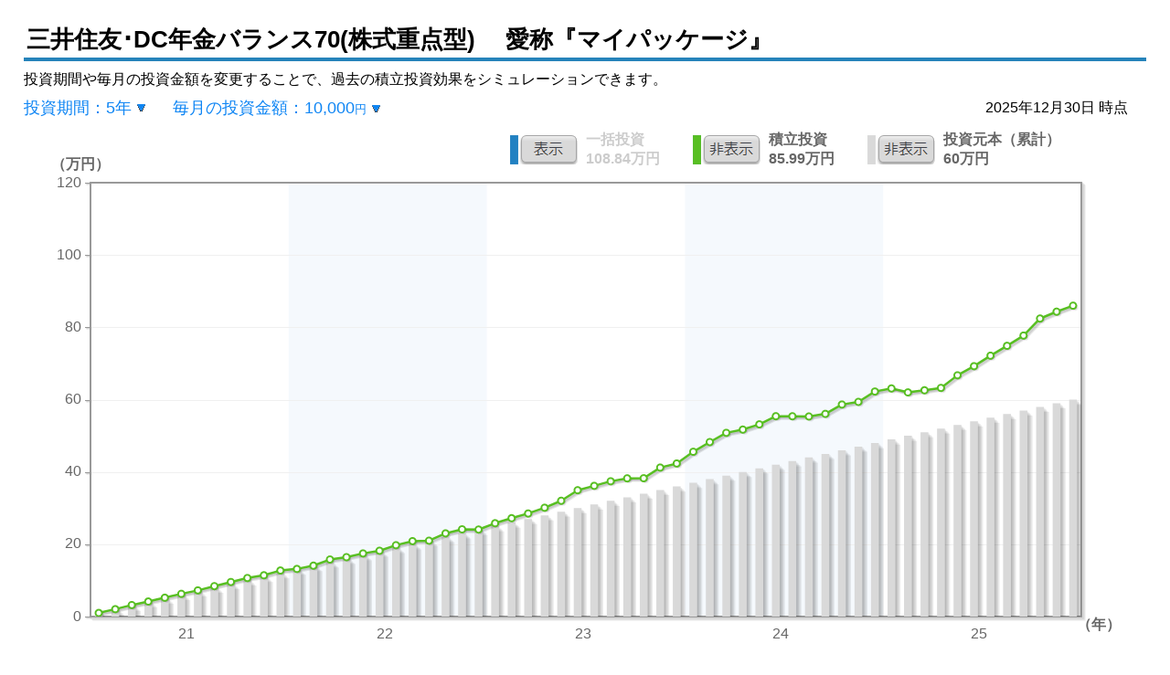

--- FILE ---
content_type: text/html
request_url: https://apl.wealthadvisor.jp/webasp/tumizen/chart/chart_200509300C.html
body_size: 48849
content:
<!DOCTYPE html PUBLIC "-//W3C//DTD XHTML 1.0 Transitional//EN" "http://www.w3.org/TR/xhtml1/DTD/xhtml1-transitional.dtd"><html>
<head>
<META http-equiv="Content-Type" content="text/html; charset=SHIFT-JIS">
<meta http-equiv="Content-Type" content="text/html; charset=SHIFT-JIS">
<meta http-equiv="X-UA-Compatible" content="IE=edge">
<meta name="viewport" content="width=device-width,maximum-scale=1.0">
<meta http-equiv="Pragma" content="no-cache">
<meta http-equiv="cache-control" content="no-cache">
<meta http-equiv="expires" content="0">
<meta name="format-detection" content="telephone=no">
<title>積立投資-一括投資比較</title>
<link rel="stylesheet" type="text/css" href="common/css/jquery.jqplot.min.css">
<link rel="stylesheet" type="text/css" href="common/css/style.css" media="all">
<link rel="stylesheet" type="text/css" href="common/css/chart.css" media="all">
<link rel="stylesheet" type="text/css" href="common/css/jquery-ui.min.css"><!--[if lt IE 9]><script type="text/javascript" src="common/js/excanvas.min.js"></script><![endif]--><script type="text/javascript" src="common/js/jquery-1.10.0.min.js"></script><script type="text/JavaScript">
            <!--
            document.write('<script type="text/javascript" src="common/js/config.js?' + new Date().getTime() + '"></script>');
            // -->
        </script><script type="text/javascript" src="common/js/jquery.jqplot.min.js"></script><script type="text/javascript" src="common/js/plugins/jqplot.dateAxisRenderer.min.js"></script><script type="text/javascript" src="common/js/plugins/jqplot.canvasTextRenderer.min.js"></script><script type="text/javascript" src="common/js/plugins/jqplot.categoryAxisRenderer.min.js"></script><script type="text/javascript" src="common/js/plugins/jqplot.barRenderer.min.js"></script><script type="text/javascript" src="common/js/plugins/jqplot.enhancedLegendRenderer.min.js"></script><script type="text/javascript" src="common/js/plugins/jqplot.canvasOverlay.min.js"></script><script type="text/javascript" src="common/js/jquery-ui.min.js"></script><script class="code" type="text/javascript">
			var fundName ='200509300C';
			var id = "comp_graph";
		</script><script class="code" type="text/javascript">
            var fundCode = null;

            //変数初期設定
            var period = null;
            var data12 = [];
            var data36 = [];
            var data60 = [];
            var data120 = [];
            var data180 = [];
            var data240 = [];
            var dataS = [];
            var periodData = [];
            var periodNew = null;
            var pass;
            var jg;

            var investment = 10000; //月々の投資金額
            var investment_all = 0; //総投資額
            var reserve_all = 0; //総受取額（積立投資）
            var bulk_all = 0; //総受取額（一括投資）

            var _plot; //グラフオブジェクト

            var line0 = null; //X軸表示用ダミー
            var line1 = null; //投資元本
            var line2 = null; //積立投資
            var line3 = null; //一括投資
            var name;
            var lastDate;
            // var newLastDate; //新XML用
            var selectYear; //選択された開始年
            var selectMonth; //選択された開始月
            var circleSize = 7;
            var canvasOverlayObjects = []; //年境界線
            var xaxisTickShow = false; //月境界線表示フラグ

            var xLabel = '<b>年</b>';
            var term_tumi_all = null; //積立投資総受取額
            var term_ikkatu_all = null; //一括投資総受取額

            var plotWidth = $(window).width() * 0.8;
            var barWidth = (plotWidth / 60) * 0.5;
            var shadowDepth = (plotWidth / 60) * 0.2;

            var flg = 1;//フラグ(1がold 2がnew)
            var dtFlg = 1;//データセットフラグ(1が開始月選択、2が15年・20年)
            var firstyear;//先頭の年
            var firstmonth;//先頭の月
            var lastyear;//末尾の年
            var lastmonth;//末尾の月
            var fileRead = true;

            function creHR() {
                return new window.XMLHttpRequest();
            }

            function comittFlg(com, num) {
                flg = com;
                dtFlg = num;
                if (flg == 1) {
                    requestFile();
                } else if (flg == 2) {
                    newRequestFile(flg, dtFlg);
                }
            }

            function requestFile() {
                //既存用XMLHttpRequestオブジェクトを生成
                var HttpObject = creHR();
                //openメソッドでXMLファイルを開く
                HttpObject.open('GET', graphConfig.dataPath + fundName + '_tumi.xml', true);
                //無名functionによるイベント処理
                HttpObject.onreadystatechange = function () {
                    if (HttpObject.readyState == 4) {
                        //コールバック
                        CB(id, HttpObject);
                    }
                };
                //データの送信
                HttpObject.send(null);
            }

            function newRequestFile(flg, dtFlg) {
                //新XMLHttpRequestオブジェクトを生成
                var newHttpObject = creHR();
                //openメソッドでXMLファイルを開く
                newHttpObject.open('GET', graphConfig.dataPathAll + fundName + '.xml', true);
                //無名functionによるイベント処理
                newHttpObject.onreadystatechange = function () {
                    if (newHttpObject.readyState == 4) {
                        //コールバック
                        selectmonthCB(id, newHttpObject, flg, dtFlg);
                    }
                };
                //データの送信
                newHttpObject.send(null);
            }

            function dialogRequestFile() {
                //既存用XMLHttpRequestオブジェクトを生成
                var newHttpObject = creHR();
                //openメソッドでXMLファイルを開く
                newHttpObject.open('GET', graphConfig.dataPathAll + fundName + '.xml', true);
                //無名functionによるイベント処理
                newHttpObject.onreadystatechange = function () {
                    if (newHttpObject.readyState == 4) {
                        //コールバック
                        dialogCB(id, newHttpObject);
                        pullDown();
                    }
                };
                //データの送信
                newHttpObject.send(null);
            }

            //コールバック(既存XML用)
            function CB(id, HttpObj) {

                var xmlData = HttpObj.responseXML.documentElement;
                if (xmlData == null) {
                    reDrawX();
                    return;
                }

                var fund = xmlData.getElementsByTagName("Fund")[0];
                name = fund.getAttribute("name");
                lastDate = fund.getAttribute("kijun_date");
                lastDate = lastDate.slice(0, 4) + '年' + lastDate.slice(4, 6) + '月' + lastDate.slice(6, 8) + '日 時点';

                var terms = fund.getElementsByTagName("Term"); //XMLデータオブジェクト
                for (var i = 0; i < terms.length; i++) {
                    var rets = terms[i].getElementsByTagName("Return");
                    if (terms[i].getAttribute("term_value") == "1Y") {
                        data12 = getTermDate(rets, 'ym');
                    } else if (terms[i].getAttribute("term_value") == "3Y") {
                        data36 = getTermDate(rets, 'y');
                    } else if (terms[i].getAttribute("term_value") == "5Y") {
                        data60 = getTermDate(rets, 'y');
                    } else if (terms[i].getAttribute("term_value") == "10Y") {
                        data120 = getTermDate(rets, 'y');
                    } else {
                        reDrawX();
                        return;
                    }
                }

                //データセット
                setData(id, flg);

                line0 = new Array();//X軸表示用ダミ
                line1 = new Array();//投資元本
                line2 = new Array();//積立投資
                line3 = new Array();//一括投資
                for (var i = 0; i < periodData.length; i++) {
                    investment_all = parseFloat(i + 1) * investment / 10000;
                    reserve_all = parseFloat(periodData[i].reserve) * investment / 10000;
                    bulk_all = parseFloat(periodData[i].bulk) * investment / 10000;
                    if (periodData[i].dateStr) {
                        line0.push([periodData[i].dateStr, 0]);
                    }
                    line1.push(investment_all);
                    line2.push(reserve_all);
                    line3.push(bulk_all);
                }

                //グラフ表示
                drawPlot();

                //ファンド名、基準日セット
                $('#last_date').html(lastDate);

                //ダミー凡例削除
                $('.jqplot-table-legend .jqplot-table-legend-label').last().remove();

                //凡例位置調整
                $('.jqplot-table-legend').css('left', ($('.jqplot-target').width() - $('.jqplot-table-legend').width()));
                $('.jqplot-table-legend .jqplot-table-legend-label:last .legend').css('margin-right', 0);

                //一括投資は初期非表示
                $('.jqplot-table-legend .jqplot-table-legend-label').first().click();

                //投資期間3年以上のとき、X軸目盛を調整
                if (periodData.length > 12) {
                    drawXaxisTick();
                }
            }

            //コールバック(新XML)
            function selectmonthCB(id, HttpObj, flg, dtFlg) {
                var newXmlData = HttpObj.responseXML.documentElement;
                if (newXmlData == null) {
                    reDrawX();
                    return;
                }
                var newFund = newXmlData.getElementsByTagName("fund")[0];
                var newTerm = newFund.getElementsByTagName("term")[2];
                var retsNew = newTerm.getElementsByTagName("day");
                var len = retsNew.length;
                var retsY = retsNew[len - 1].getAttribute("year");
                var retsM = retsNew[len - 1].getAttribute("month");
                var retsD = retsNew[len - 1].getAttribute("value");
                lastDate = retsY + '年' + retsM + '月' + retsD + '日 時点';

                if (dtFlg === 1) {
                    dataS = getTermNewDate(retsNew);
                    reDraw0(this, periodNew);
                } else if (dtFlg === 2) {
                    if (period == 180) {
						if(retsNew.length<180){
                            data180 = [];
						}else{
                            data180 = getTermAllDate(retsNew, 'y');
						}
                    } else if (period == 240) {
						if(retsNew.length<240){
                            data240 = [];
						}else{
                            data240 = getTermAllDate(retsNew, 'y');
						}
                    }
				}
                //データセット
                setData(id, flg, dtFlg);
                line0 = new Array();//X軸表示用ダミー
                line1 = new Array();//投資元本
                line2 = new Array();//積立投資
                line3 = new Array();//一括投資
                for (var i = 0; i < periodData.length; i++) {
                    investment_all = parseFloat(i + 1) * investment / 10000;
                    reserve_all = parseFloat(periodData[i].reserve) * investment / 10000;
                    bulk_all = parseFloat(periodData[i].bulk) * investment / 10000;
                    if (periodData[i].dateStr) {
                        line0.push([periodData[i].dateStr, 0]);
                    }
                    line1.push(investment_all);
                    line2.push(reserve_all);
                    line3.push(bulk_all);
                }

                //グラフ表示
                drawPlot();

                //基準日セット
                $('#last_date').html(lastDate);

                //ダミー凡例削除
                $('.jqplot-table-legend .jqplot-table-legend-label').last().remove();

                //凡例位置調整
                $('.jqplot-table-legend').css('left', ($('.jqplot-target').width() - $('.jqplot-table-legend').width()));
                $('.jqplot-table-legend .jqplot-table-legend-label:last .legend').css('margin-right', 0);

                //一括投資は初期非表示
                $('.jqplot-table-legend .jqplot-table-legend-label').first().click();

                //投資期間3年以上のとき、X軸目盛を調整
                if (periodData.length > 12) {
                    drawXaxisTick(flg, dtFlg);
                }
            }

            function dialogCB(id, HttpObj) {
                var dxmlData = HttpObj.responseXML.documentElement;
                if (dxmlData == null) {
                    reDrawX();
                    return;
                }
                var dialogFund = dxmlData.getElementsByTagName("fund")[0];
                var dialogTerm = dialogFund.getElementsByTagName("term")[2];
                var retsNew = dialogTerm.getElementsByTagName("day");
                var len = retsNew.length;
                //先頭
                firstyear = retsNew[0].getAttribute("year");
                firstmonth = retsNew[0].getAttribute("month");
                if (firstmonth.charAt(0) == 0) {
                    firstmonth = firstmonth.slice(1);
                }
                //末尾
                lastyear = retsNew[len - 1].getAttribute("year");
                lastmonth = retsNew[len - 1].getAttribute("month");
                if (lastmonth.charAt(0) == 0) {
                    lastmonth = lastmonth.slice(1);
                }
            }

            //投資期間3年以上のとき、X軸目盛を調整
            function drawXaxisTick(dtFlg) {
                var leftMargin = $('.jqplot-event-canvas').offset().left - $('#inner-content').offset().left;
                var prevYearWidth = 0;
                var plotWidth = $('.jqplot-event-canvas').width();
                var tickWidth = plotWidth / periodData.length;
                var dataLength = $('.jqplot-xaxis-tick').length;
                var startMonth = Number(periodData[0].monthStr); //データ開始月
                var fontSize = 12; //目盛値テキストフォント幅
                var yearMonth = [];
                var prevYear = "";//年
                var monthCnt = 0;//月の数

                for (i = 0; i < periodData.length; i++) {
                    if (prevYear == '') {
                        prevYear = periodData[i].yearStr;
                    }
                    if (periodData[i].yearStr != prevYear) {
                        yearMonth.push(monthCnt);
                        prevYear = periodData[i].yearStr;
                        monthCnt = 1;
                    } else {
                        monthCnt++;
                    }
                    if (periodData.length == (i + 1)) {
                        yearMonth.push(monthCnt);
                    }
                }

                //開始月が01以外のとき、開始年を追加
                if (startMonth != 1) {
                    var addContents = '<div class="jqplot-xaxis-tick" style="position: absolute; font-size: 16px;">' + periodData[0].yearStr + '</div>';
                    $('.jqplot-xaxis').prepend(addContents);
                }
                //X軸目盛値テキスト位置調整
                $('.jqplot-xaxis-tick').each(function (i) {

                    $(this).css('left', leftMargin + prevYearWidth + ((tickWidth * yearMonth[i]) / 2) - fontSize);
                    prevYearWidth += tickWidth * yearMonth[i];

                });
            }

            //期間毎データセット
            function getTermDate(rets, xLabel, y) {

                var data = new Array();
                var total = graphConfig.reserve_val;

                for (var z = 0; z < rets.length; z++) {
                    var ret = rets[z];
                    var obj = new Object();
                    obj.retValue = ret.getAttribute("mreturn_value");
                    obj.yearStr = ret.getAttribute("rday").slice(2, 4);//年
                    obj.monthStr = ret.getAttribute("rday").slice(4);//月
                    if (xLabel == "ym") {
                        obj.dateStr = obj.yearStr + "/" + obj.monthStr;
                    } else {
                        if (ret.getAttribute("rday").slice(4) == "01") {
                            obj.dateStr = obj.yearStr;
                            //drawYearLine(rets.length, z, yMaxVal); //年切替線表示（非表示）
                        } else {
                            obj.dateStr = null;
                        }
                    }
                    obj.reserve = ret.getAttribute("tumi_value");
                    obj.bulk = ret.getAttribute("ikatu_value");
                    obj.total = total;
                    total = total + graphConfig.reserve_val;
                    data.push(obj);
                }
                return data;
            }

            //期間毎データセット
            function getTermAllDate(retsNew, xLabel, y) {

                var dataAll = new Array();
                var total = graphConfig.reserve_val;
                if (period == 180) {
                    for (var y = 0; y < 180; y++) {
                        var retAll = retsNew[retsNew.length - 180 + y];
                        var objAll = new Object();
                        objAll.retValue = retAll.getAttribute("return_value");
                        objAll.yearStr = retAll.getAttribute("year").slice(2, 4);//年
                        objAll.monthStr = retAll.getAttribute("month");//月
                        if (retAll.getAttribute("month") == "01") {
                            objAll.dateStr = objAll.yearStr;
                        } else {
                            objAll.dateStr = null;
                        }
                        //1レコード目
                        if (y === 0) {
                            objAll.reserve = 1 * (Number(objAll.retValue));
                            objAll.bulk = 180 * (Number(objAll.retValue));
                            objAll.total = total;
                            total = total + graphConfig.reserve_val;
                            dataAll.push(objAll);
                        } else {
//20181016                  objAll.reserve = dataAll[y - 1]['reserve'] * (Number(objAll.retValue)) + 1;
                            objAll.reserve = (dataAll[y - 1]['reserve'] + 1) * (Number(objAll.retValue));
                            objAll.bulk = dataAll[y - 1]['bulk'] * (Number(objAll.retValue));
                            objAll.total = total;
                            total = total + graphConfig.reserve_val;
                            dataAll.push(objAll);
                        }
                    }
                    return dataAll;
                } else if (period === 240) {
                    for (var y = 0; y < 240; y++) {
                        var retAll = retsNew[retsNew.length - 240 + y];
                        var objAll = new Object();
                        objAll.retValue = retAll.getAttribute("return_value");
                        objAll.yearStr = retAll.getAttribute("year").slice(2, 4);//年
                        objAll.monthStr = retAll.getAttribute("month");//月
                        if (retAll.getAttribute("month") == "01") {
                            objAll.dateStr = objAll.yearStr;
                        } else {
                            objAll.dateStr = null;
                        }
                        //1レコード目
                        if (y === 0) {
                            objAll.reserve = 1 * (Number(objAll.retValue));
                            objAll.bulk = 240 * (Number(objAll.retValue));
                            objAll.total = total;
                            total = total + graphConfig.reserve_val;
                            dataAll.push(objAll);
                        } else {
//20181016                  objAll.reserve = dataAll[y - 1]['reserve'] * (Number(objAll.retValue)) + 1;
                            objAll.reserve = (dataAll[y - 1]['reserve'] + 1) * (Number(objAll.retValue));
                            objAll.bulk = dataAll[y - 1]['bulk'] * (Number(objAll.retValue));
                            objAll.total = total;
                            total = total + graphConfig.reserve_val;
                            dataAll.push(objAll);
                        }
                    }
                    return dataAll;
                }
            }

            //期間毎データセット(新XML用)
            function getTermNewDate(retsNew, xLabel, y) {
                var datasNew = new Array();
                var dataNew = new Array();
                var total = graphConfig.reserve_val;
                for (i = 0; i < retsNew.length; i++) {
                    var rNew = retsNew[i];
                    var date = selectYear + selectMonth;
                    if (date == (rNew.getAttribute("year") + rNew.getAttribute("month"))) {
                        periodNew = retsNew.length - i;
                        break;
                    }
                }
                for (var x = 0; x < periodNew; x++) {
                    var retNew = retsNew[i + x];
                    var objNew = new Object();
                    objNew.retValue = retNew.getAttribute("return_value");
                    objNew.yearStr = retNew.getAttribute("year").slice(2, 4); //年
                    objNew.monthStr = retNew.getAttribute("month"); //月
                    if (periodNew <= 12) {
                        $('#xLabel').html('（年/月）');
                        objNew.dateStr = objNew.yearStr + "/" + objNew.monthStr;
                    } else {
                        $('#xLabel').html('（年）');
                        if (retNew.getAttribute("month") == "01") {
                            objNew.dateStr = objNew.yearStr;
                        } else {
                            objNew.dateStr = null;
                        }
                    }
                    if (x === 0) {
                        objNew.reserve = 1 * (Number(objNew.retValue));
                        objNew.bulk = periodNew * (Number(objNew.retValue));
                        objNew.total = total;
                        total = total + graphConfig.reserve_val;
                        dataNew.push(objNew);
                    } else {
//20181016              objNew.reserve = dataNew[x - 1]['reserve'] * (Number(objNew.retValue)) + 1;
                        objNew.reserve = (dataNew[x - 1]['reserve'] + 1) * (Number(objNew.retValue));
                        objNew.bulk = dataNew[x - 1]['bulk'] * (Number(objNew.retValue));
                        objNew.total = total;
                        total = total + graphConfig.reserve_val;
                        dataNew.push(objNew);
                    }
                }
                return dataNew;
            }

            //データセット
            function setData(id, flg, dtFlg) {

                if (period < 13) {
                    if (flg === 1) {
                        periodData = data12;
                    } else {
                        periodData = dataS;
                    }
                    pass = passVal.m12;
                } else if (period < 37) {
                    if (flg === 1) {
                        periodData = data36;
                    } else {
                        periodData = dataS;
                    }
                    pass = passVal.m36;
                } else if (period < 61) {
                    if (flg === 1) {
                        periodData = data60;
                    } else {
                        periodData = dataS;
                    }
                    pass = passVal.m60;
                } else if (period < 121) {
                    if (flg === 1) {
                        periodData = data120;
                    } else {
                        periodData = dataS;
                    }
                    pass = passVal.m120;
                } else if (period < 181) {
                    if (dtFlg == 2) {
                        periodData = data180;
                    } else {
                        periodData = dataS;
                    }
                    pass = passVal.m180;
                } else if (period < 241) {
                    if (dtFlg == 2) {
                        periodData = data240;
                    } else {
                        periodData = dataS;
                    }
                    pass = passVal.m240;
                } else {
                    periodData = dataS;
                    pass = passVal.m240;
                }

                if (periodData.length == 0) {
                    reDrawX();
                    return;
                }
            }

            //年切替線表示
            function drawYearLine(xLength, xVal, yVal) {

                if (period != 12 && xLength == period) {
                    var x = xVal + 0.55;
                    canvasOverlayObjects.push({
                        verticalLine: {
                            xaxis: 'x2axis',
                            x: x,
                            lineWidth: 0.4,
                            color: '#999',
                            shadow: false,
                            ymin: 0,
                            ymax: yVal * 10 * 5
                        }
                    });
                }
            }

            //グラフ描画
            function drawPlot() {

                if (_plot != null) {
                    _plot.destroy();
                }
                if (line0.length != 0) {
                    _plot = $.jqplot(
                            'chart1',
                            [line0, line1, line2, line3],
                            {
                                seriesDefaults: {
                                    markerOptions: {
                                        style: 'filledCircle',
                                        size: circleSize
                                    }
                                },
                                series: [
                                    {
                                        renderer: $.jqplot.BarRenderer
                                    },
                                    {
                                        xaxis: 'x2axis',
                                        label: '<div class="legend" style="background-image:url(common/imgs/legend01.gif);">投資元本（累計）<br>' + Math.round(investment_all * 100) / 100 + '万円</div>',
                                        color: colorConfig.totalCol,
                                        renderer: $.jqplot.BarRenderer,
                                        rendererOptions: {
                                            barWidth: barWidth,
                                            shadowDepth: shadowDepth
                                        }
                                    },
                                    {
                                        xaxis: 'x2axis',
                                        label: '<div class="legend" style="background-image:url(common/imgs/legend02.gif);">積立投資<br>' + Math.round(reserve_all * 100) / 100 + '万円</div>',
                                        color: colorConfig.reserveCol
                                    },
                                    {
                                        xaxis: 'x2axis',
                                        label: '<div class="legend" style="background-image:url(common/imgs/legend03.gif);">一括投資<br>' + Math.round(bulk_all * 100) / 100 + '万円</div>',
                                        color: colorConfig.bulkCol
                                    }
                                ],
                                grid: {
                                    background: colorConfig.background1,
                                    gridLineColor: colorConfig.gridLineColor
                                },
                                legend: {
                                    show: true,
                                    placement: 'outside',
                                    location: 'n',
                                    renderer: jQuery.jqplot.EnhancedLegendRenderer,
                                    rendererOptions: {
                                        numberRows: 1,
                                        seriesToggle: true
                                    }
                                },
                                axesDefaults: {
                                    tickRenderer: $.jqplot.CanvasAxisTickRenderer,
                                    tickOptions: {
                                        fontSize: '16px'
                                    }
                                },
                                axes: {
                                    xaxis: {
                                        renderer: $.jqplot.CategoryAxisRenderer,
                                        labelOptions: {
                                            fontSize: '10pt'
                                        },
                                        tickOptions: {
                                            show: xaxisTickShow,
                                            showGridline: false,
                                            markSize: 0
                                        }
                                    },
                                    x2axis: {
                                        renderer: $.jqplot.CategoryAxisRenderer,
                                        tickOptions: {
                                            show: false
                                        }
                                    },
                                    yaxis: {
                                        min: 0,
                                        autoscale: true,
                                        label: '　　',
                                        labelOptions: {
                                            fontSize: '10pt'
                                        }
                                    }
                                },
                                canvasOverlay: {
                                    show: true,
                                    objects: canvasOverlayObjects
                                }
                            }
                    );
                }
            }


            //投資期間選択
            function reDraw0(obj, rePeriod) {
                period = rePeriod;

                if (period < 13) {
                    xaxisTickShow = true;
                    $('#xLabel').html('（年/月）');
                    circleSize = 10;
                    barWidth = (plotWidth / period) * 0.5;
                    shadowDepth = (plotWidth / period) * 0.05;
                } else if (period < 37) {
                    xaxisTickShow = false;
                    $('#xLabel').html('（年）');
                    circleSize = 9;
                    barWidth = (plotWidth / period) * 0.5;
                    shadowDepth = (plotWidth / period) * 0.15;
                } else if (period < 61) {
                    xaxisTickShow = false;
                    $('#xLabel').html('（年）');
                    circleSize = 7;
                    barWidth = (plotWidth / period) * 0.5;
                    shadowDepth = (plotWidth / period) * 0.2;
                } else if (period < 121) {
                    $('#xLabel').html('（年）');
                    xaxisTickShow = false;
                    circleSize = 6;
                    barWidth = (plotWidth / period) * 0.7;
                    shadowDepth = (plotWidth / period) * 0.1;
                } else if (period < 181) {
                    $('#xLabel').html('（年）');
                    xaxisTickShow = false;
                    circleSize = 6;
                    barWidth = (plotWidth / period) * 0.7;
                    shadowDepth = (plotWidth / period) * 0.1;
                } else if (period < 241) {
                    $('#xLabel').html('（年）');
                    xaxisTickShow = false;
                    circleSize = 5;
                    barWidth = (plotWidth / period) * 0.7;
                    shadowDepth = (plotWidth / period) * 0.1;
                } else {
                    $('#xLabel').html('（年）');
                    xaxisTickShow = false;
                    circleSize = 3;
                    barWidth = (plotWidth / period) * 0.8;
                    shadowDepth = (plotWidth / period) * 0.2;
                }
            }

            //投資期間選択
            function reDraw(obj, rePeriod, com, num) {

                canvasOverlayObjects = [];

                $('#panel-btn-term>.panel-btn>span').html($(obj).html());
                $('#panel-btn-term>.panel div').removeClass('selected');
                $(obj).addClass('selected');
                $('#panel-btn-term>.panel-btn').click();
                flg = com;
                dtFlg = num;

                reDraw0(obj, rePeriod);
                comittFlg(flg, dtFlg);
                }

         //毎月の投資額選択
            function reDraw2(obj, reInvestment, flg, dtFlg) {
                investment = reInvestment;
                $('#panel-btn-money>.panel-btn>span').html($(obj).html());
                $('#panel-btn-money>.panel div').removeClass('selected');
                $('#panel-btn-money>.panel select').removeClass('selected').val(0);
                $(obj).addClass('selected');
                $('#panel-btn-money>.panel-btn').click();
                comittFlg(flg, dtFlg);
            }

            //毎月の投資額選択（金額指定）
            function reDraw3(obj, reInvestment, flg) {
                investment = reInvestment;
                $('#panel-btn-money>.panel-btn>span').html($(obj).children(':selected').text());
                $('#panel-btn-money>.panel div').removeClass('selected');
                $('#panel-btn-money>.panel select').removeClass('selected');
                $('#panel-btn-money>.panel select option[value="0"]').attr('selected', 'selected');
                $(obj).addClass('selected');
                $('#panel-btn-money>.panel-btn').click();
                comittFlg(flg, dtFlg);
            }

            //投資期間選択
            function reDrawNoTerm(obj, rePeriod) {
                canvasOverlayObjects = [];
                $('#panel-btn-term>.panel-btn>span').html($(obj).html());
                $('#panel-btn-term>.panel div').removeClass('selected');
                $(obj).addClass('selected');
                $('#panel-btn-term>.panel-btn').click();
                period = rePeriod;
            }

            $(function () {
                $('#dialogdemo1').dialog({
                    autoOpen: false,
                    title: 'INFO',
                    closeOnEscape: false,
                    modal: true,
                    buttons: {
                        "OK": function () {
                            $('#dialogdemo1').dialog('close');
                        }
                    }
                });
            });

            function reDrawX() {
//                $('#panel-btn-term>.panel-btn').click();
                $('#dialogdemo1').dialog('open');
            }

            window.onload = function () {
                $(".panel-btn").click(function () {
                    var clickPanel = $("+.panel", this);
                    clickPanel.toggle();
                    $(".panel").not(clickPanel).slideUp(0);
                    return false;
                });

                //チャート領域高さ指定
                var chartWidth = $(window).width() * 0.9;
                var chartHeight = $(window).height() - $("#fund_name").height() - $("#fixed-menu-contents>.panelr").height() - $("#last_date").height() - 130;
                $('#chart1').height(chartHeight);
                $('#yLabel').css({'top': (chartHeight * -1) - 20, 'left': 30});
                $('#xLabel').css({'top': -50, 'left': chartWidth});
                period = 60;
                reDraw0(this, period);
                comittFlg(1, 0);
            }

            $(function () {
                $("#dialog").dialog({
                    autoOpen: false, // 自動的に開かないように設定
                    width: 600,
                    height: 250, // 横幅のサイズを設定
                    modal: true, // モーダルダイアログにする
                    buttons: [// ボタン名 : 処理 を設定
                        {
                            text: '設定',
                            click: function () {
                                selectYear = $("#year_pulldown select").val();
                                selectMonth = $("#month_pulldown select").val();
                                if (selectMonth < 10) {
                                    selectMonth = "0" + selectMonth;
                                }
                                $(this).dialog("close");
                                comittFlg(2, 1);
                            }
                        },
                        {
                            text: 'キャンセル',
                            click: function () {
                                $(this).dialog("close");
                            }
                        }
                    ]
                });
                $("#click_action").click(function () {
                    if (fileRead) {
                        dialogRequestFile();
                        fileRead = false;
                    }
                    $('#panel-btn-term>.panel-btn>span').html($(this).html());
                    $('#panel-btn-term>.panel div').removeClass('selected');
                    $(this).addClass('selected');
                    $('#panel-btn-term>.panel-btn').click();
                    $("#dialog").dialog("open");
                });
            });

            function pullDown() {
                // 年プルダウン生成
                $('#year_pulldown').html('<select name="year">');
                // 昇順
                for (var i = firstyear; i <= lastyear; i++) {
                    $('#year_pulldown select').append('<option value="' + i + '">' + i + '</option>');
                }
                $('#year_pulldown').append('年');
                // 年プルダウン生成
                $('#month_pulldown').html('<select name="month">');
                for (var i = firstmonth; i <= 12; i++) {
                    $('#month_pulldown select').append('<option value="' + i + '">' + ('0' + i).slice(-2) + '</option>');
                }
                $('#month_pulldown').append('月');

                var $children = $('.children');
                var original = $children.html();

                $('.parent').change(function () {//年が変更されたら発動
                    $('#month_pulldown').html('<select name="month">');
                    if ($("#year_pulldown select").val() == firstyear) {
                        for (var i = firstmonth; i <= 12; i++) {
                            $('#month_pulldown select').append('<option value="' + i + '">' + ('0' + i).slice(-2) + '</option>');
                        }
						$('#month_pulldown').append('月');

                    } else if ($("#year_pulldown select").val() == lastyear) {
                        for (var i = 1; i <= lastmonth; i++) {
                            $('#month_pulldown select').append('<option value="' + i + '">' + ('0' + i).slice(-2) + '</option>');
                        }
						$('#month_pulldown').append('月');

                    } else {
                        for (var i = 1; i <= 12; i++) {
                            $('#month_pulldown select').append('<option value="' + i + '">' + ('0' + i).slice(-2) + '</option>');
                        }
						$('#month_pulldown').append('月');

                    }
                });

                // デフォルト
                $('select[name=year] option[value=' + firstyear + ']').prop('selected', true);
                $('select[name=month] option[value=' + firstmonth + ']').prop('selected', true);
            }

		</script><script type="text/javascript" language="JavaScript" src="../js/gatag.js"></script></head>
<body>
<div id="test"></div>
<div id="content">
<div id="inner-content">
<div id="fund_name">
<p class="fund_flname">三井住友･DC年金バランス70(株式重点型)
							　愛称『マイパッケージ』
						</p>
</div>
<div id="fixed-menu-contents">
<div>投資期間や毎月の投資金額を変更することで、過去の積立投資効果をシミュレーションできます。</div>
<div id="dialogdemo1"><p>対応期間を満たすデータがないため、積立投資シミュレーションを利用できません。</p></div>
<div class="panelr">
<div id="panel-btn-term" class="panel-wrap"><span href="#" class="panel-btn">投資期間：<span>5年</span></span><div class="panel">
<ul>
<li>
<div title="1年" href="#" onclick="reDraw(this, 12, 1, 0)">1年</div>
</li>
<li>
<div title="3年" href="#" onclick="reDraw(this, 36, 1, 0)">3年</div>
</li>
<li>
<div title="5年" href="#" onclick="reDraw(this, 60, 1, 0)" class="selected">5年</div>
</li>
<li>
<div title="10年" href="#" onclick="reDraw(this, 120, 1, 0)">10年</div>
</li>
<li>
<div title="15年" href="#" onclick="reDraw(this, 180, 2, 2)">15年</div>
</li>
<li>
<div title="20年" href="#" onclick="reDraw(this, 240, 2, 2)">20年</div>
</li>
<li>
<div title="開始月指定" id="dialog">
<div align="center"><font size="8"><span class="parent" id="year_pulldown"></span></font>
<font size="8"><span class="children" id="month_pulldown"></span></font>
</div></div>
<div title="開始月指定" id="click_action" href="#">開始月指定</div>
</li>
</ul>
</div>
</div>
</div>
<div id="panel-btn-money" class="panel-wrap"><span href="#" class="panel-btn">毎月の投資金額：<span>10,000<span>円</span></span></span><div class="panel">
<ul>
<li><div title="1,000円" href="#" onclick="reDraw2(this, 1000, flg, dtFlg)">1,000<span>円</span></div>
</li>
<li><div title="5,000円" href="#" onclick="reDraw2(this, 5000, flg, dtFlg)">5,000<span>円</span></div>
</li>
<li><div title="10,000円" href="#" onclick="reDraw2(this, 10000, flg, dtFlg)" class="selected">10,000<span>円</span></div>
</li>
<li><div title="30,000円" href="#" onclick="reDraw2(this, 30000, flg, dtFlg)">30,000<span>円</span></div>
</li>
<li><div title="50,000円" href="#" onclick="reDraw2(this, 50000, flg, dtFlg)">50,000<span>円</span></div></li><select onchange="reDraw3(this, this.value, flg)"><option value="0">金額指定</option>
<option value="1000">1,000円</option>
<option value="2000">2,000円</option>
<option value="3000">3,000円</option>
<option value="4000">4,000円</option>
<option value="5000">5,000円</option>
<option value="6000">6,000円</option>
<option value="7000">7,000円</option>
<option value="8000">8,000円</option>
<option value="9000">9,000円</option>
<option value="10000">10,000円</option>
<option value="11000">11,000円</option>
<option value="12000">12,000円</option>
<option value="13000">13,000円</option>
<option value="14000">14,000円</option>
<option value="15000">15,000円</option>
<option value="16000">16,000円</option>
<option value="17000">17,000円</option>
<option value="18000">18,000円</option>
<option value="19000">19,000円</option>
<option value="20000">20,000円</option>
<option value="21000">21,000円</option>
<option value="22000">22,000円</option>
<option value="23000">23,000円</option>
<option value="24000">24,000円</option>
<option value="25000">25,000円</option>
<option value="26000">26,000円</option>
<option value="27000">27,000円</option>
<option value="28000">28,000円</option>
<option value="29000">29,000円</option>
<option value="30000">30,000円</option>
<option value="31000">31,000円</option>
<option value="32000">32,000円</option>
<option value="33000">33,000円</option>
<option value="34000">34,000円</option>
<option value="35000">35,000円</option>
<option value="36000">36,000円</option>
<option value="37000">37,000円</option>
<option value="38000">38,000円</option>
<option value="39000">39,000円</option>
<option value="40000">40,000円</option>
<option value="41000">41,000円</option>
<option value="42000">42,000円</option>
<option value="43000">43,000円</option>
<option value="44000">44,000円</option>
<option value="45000">45,000円</option>
<option value="46000">46,000円</option>
<option value="47000">47,000円</option>
<option value="48000">48,000円</option>
<option value="49000">49,000円</option>
<option value="50000">50,000円</option>
<option value="51000">51,000円</option>
<option value="52000">52,000円</option>
<option value="53000">53,000円</option>
<option value="54000">54,000円</option>
<option value="55000">55,000円</option>
<option value="56000">56,000円</option>
<option value="57000">57,000円</option>
<option value="58000">58,000円</option>
<option value="59000">59,000円</option>
<option value="60000">60,000円</option>
<option value="61000">61,000円</option>
<option value="62000">62,000円</option>
<option value="63000">63,000円</option>
<option value="64000">64,000円</option>
<option value="65000">65,000円</option>
<option value="66000">66,000円</option>
<option value="67000">67,000円</option>
<option value="68000">68,000円</option>
<option value="69000">69,000円</option>
<option value="70000">70,000円</option>
<option value="71000">71,000円</option>
<option value="72000">72,000円</option>
<option value="73000">73,000円</option>
<option value="74000">74,000円</option>
<option value="75000">75,000円</option>
<option value="76000">76,000円</option>
<option value="77000">77,000円</option>
<option value="78000">78,000円</option>
<option value="79000">79,000円</option>
<option value="80000">80,000円</option>
<option value="81000">81,000円</option>
<option value="82000">82,000円</option>
<option value="83000">83,000円</option>
<option value="84000">84,000円</option>
<option value="85000">85,000円</option>
<option value="86000">86,000円</option>
<option value="87000">87,000円</option>
<option value="88000">88,000円</option>
<option value="89000">89,000円</option>
<option value="90000">90,000円</option>
<option value="91000">91,000円</option>
<option value="92000">92,000円</option>
<option value="93000">93,000円</option>
<option value="94000">94,000円</option>
<option value="95000">95,000円</option>
<option value="96000">96,000円</option>
<option value="97000">97,000円</option>
<option value="98000">98,000円</option>
<option value="99000">99,000円</option>
<option value="100000">100,000円</option></select></ul>
</div>
</div>
</div>
<div id="last_date">　</div>
<div id="chart1"></div>
<div id="yLabel">（万円）</div>
<div id="xLabel">（年）</div>
<div id="info_box">
<div id="inner_info"><b>【ご留意事項】</b><ul class="lidot01 mgt20">
<li>上記の試算は過去の実績をもとに算出したものであり、将来の投資効果について示唆あるいは保証するものではありません。</li>
<li>積立シミュレーションは、前月最終営業日の基準価額で指定金額を購入したと仮定し算出しています。</li>
<li>シミュレーションにあたっては、当該ファンドの信託報酬控除後の価額を用い、分配金を非課税で再投資したものとして計算しております。このため普通分配金に関する税金は考慮されておりません。また換金時の費用・税金は考慮されておりません。</li>
<li>設定後13ヵ月未満のファンドについては、シミュレーション結果は表示されません。</li>
<li>シミュレーション結果は毎月第5営業日に更新します。</li>
<li>「毎月の投資金額」は約定金額であり、購入時手数料等のコストは考慮されておりません。</li>
</ul>
</div>
</div>
</div>
</div>
</body>
</html>


--- FILE ---
content_type: text/css
request_url: https://apl.wealthadvisor.jp/webasp/tumizen/chart/common/css/style.css
body_size: 4570
content:
@CHARSET "Shift_JIS";
body {
	margin: 0;
	padding: 0;
	font-family: "メイリオ",Meiryo,"ＭＳ Ｐゴシック","Hiragino Kaku Gothic Pro","ヒラギノ角ゴ Pro W3",sans-serif;
}
body img{
	border: none;
}

ol, ul {
    list-style: none outside none;
    margin: 0;
    padding: 0;
}

#header{
	border-bottom: 4px solid #F1EBCF;
	height: 80px;
	background-color:#FBFAEC;
}

#header-inner{
	width: 720px;
	margin: 0 auto;
	height: 55px;
}

#JA_LINK{
	padding-top: 16px;
}

#main_content {
	background: none repeat scroll 0 0 #FFFFFF;
    padding: 50px 0 10px;
}

#inner-content {
	margin: 0 auto;
    overflow: hidden;
/*    width: 900px;*/
    width: 96%;
    padding-bottom: 10px;
}

#title{
	font-family: "Verdana";
	margin: 0px 0px 30px;
	font-size: 28px;
	color: #9A810A;
}
#fund_name{
    border-bottom: 4px solid #2583BA;
    font-weight: bold;
    margin: 15px 0 10px;
    padding: 0 0 0;
}
p.fund_flname{
	padding-left:3px;
	font-size: 160%;
	margin-bottom: 2px;
}
#comp_graph{
	margin: auto;
	width:600px;
	height:400px;
}
#comp_graph2{
	margin: auto;
	width:850px;
}
#last_date{
	padding:0px 20px 2px;
/*	clear: both;*/
	text-align: right;
	line-height: 40px;
}

#no_term{
	margin-top: 100px;
	text-align:left;
	font-weight:bold;
	margin-bottom: 100px;
}

/* INFO */
#info_box{
	margin-top: 20px;
}
#inner_info{
	width: 100%;
	margin: auto;
}

.lidot01 li {
    background: url("../imgs/ico_list_01.gif") no-repeat scroll 0 0.65em transparent;
    padding-left: 9px;
}

.mgt20 {
    margin-top: 20px !important;
}

.mgt40 {
    margin-top: 40px !important;
}

.ta-c {
    text-align: center !important;
}

.clearfix:after{
clear:both;
content:"";
display:block;
}

/* 縦スクロールメニュー */

#fixed-menu {
  position: fixed;
  top: 0;
  z-index: 9999;
  width: 100%;
  padding: 0;
  /*background: #2e4153;*/
}
#fixed-menu-contents {
/*  width: 900px;*/
  width: 100%;
  margin: 0 auto;
  padding: 0;
}
.panelr {
/*
	position: relative;
	float:right;
	margin-right:20px;
*/
}
.panel-wrap{
  position: relative;
  float: left;
  padding: 0;
  /*border-right: 1px solid #22303d;*/
}
.panel-wrap a{
  font-size: 18px;
  text-decoration: none;
}
.panel-wrap div{
  font-size: 18px;
  text-decoration: none;
}
.panel-wrap p{
  font-size: 18px;
  text-decoration: none;
}
a.panel-btn, span.panel-btn{
  display: block;
  position: relative;
  /*float: left;*/
  z-index: 100;
  padding: 0 15px 0 0;
  color: #0E85F4;
  font-size: 18px;
  line-height: 40px;
  text-decoration:none;
  background:url(../imgs/ico_link_s.png) no-repeat right center;
  background-size:9px 8px;
  cursor:pointer;
  margin-right: 30px;
}
.panel {
  display: none;
  position: absolute;
  top: 45px;
  left: 7px;
  z-index: 1000;
  /*width: 110px;*/
  margin-left:10px;
  padding: 12px 15px;
  background:#EFF7FC;
  border: 5px solid #b0d0ef;
  border-radius: 3px;
  box-shadow: 0 2px 5px 1px rgba(0,0,0,.2);
  text-align:left;
}
.panel:after,#panel:before {
  content: "";
  position: absolute;
  height: 0;
  width: 0;
}
.panel:after {
  top: -35px;
  left: 35px;
  border: 15px solid transparent;
  border-bottom: 15px solid #b0d0ef;
}
.panel a {
	display:block;
	background:#EFF7FC;
	padding:7px 12px;
	color:#0E85F4;
	border-bottom:1px dotted #0E85F4;
	white-space: nowrap;
}
.panel a.last{
	border-bottom:none;
}
.panel a span {
	font-size:70%;
}
.panel a:active {
	background:#0E85F4;
	color:#fff;
}
.panel a.selected {
	background:#0E85F4;
	color:#fff;
}
.panel div {
	display:block;
	background:#EFF7FC;
	padding:7px 12px;
	color:#0E85F4;
	border-bottom:1px dotted #0E85F4;
	white-space: nowrap;
}
.panel div.last{
	border-bottom:none;
}
.panel div span {
	font-size:70%;
}
.panel div:active {
	background:#0E85F4;
	color:#fff;
}
.panel div.selected {
	background:#0E85F4;
	color:#fff;
}
.panel p {
	display:block;
	background:#EFF7FC;
	padding:7px 12px;
	color:#0E85F4;
	border-bottom:1px dotted #0E85F4;
	white-space: nowrap;
}
.panel p.last{
	border-bottom:none;
}
.panel p span {
	font-size:70%;
}
.panel p:active {
	background:#0E85F4;
	color:#fff;
}
.panel p.selected {
	background:#0E85F4;
	color:#fff;
}

/* FOOTER */
#footer {
    background: none repeat scroll 0 0 #F7E9B1;
    font-size: 87.5%;
    line-height: 1.7;
    margin-top: 40px;
}

#footer .ftr-container {
    border-top: medium none;
    margin: 0 auto;
    padding: 15px 0 15px;
    position: relative;
    width: 720px;
}

#footer #ftr-copyright {
    position: static;
    text-align: center;
}


--- FILE ---
content_type: text/css
request_url: https://apl.wealthadvisor.jp/webasp/tumizen/chart/common/css/chart.css
body_size: 1162
content:
@CHARSET "Shift_JIS";
body {
  user-select: none;
  -moz-user-select: none;
  -khtml-user-select: none;
  -webkit-user-select: none;
  -webkit-touch-callout:none;
}

/* グラフ */
#chart1 {
  width:95%;
  clear:both;
  margin-top:50px;
}

/* ラベル */
#yLabel, #xLabel {
  position:relative;
  font-size:16px;
  font-weight:bold;
  color:#666666;
}

/* 期間・金額選択 */
#panel-btn-money>.panel-btn>span>span {
    font-size: 70%;
}
.panel select.selected {
    background: #0e85f4;
    color: #fff;
}
.panel select {
  border: none;
  background: #eff7fc;
  color: #0e85f4;
  width: 100%;
  margin: 7px 0;
  padding: 5px 7px;
  font-size: 16px;
  font-weight: bold;
}

/* ダミー目盛 */
.jqplot-x2axis {
  display: none;
}

/* 凡例 */
table.jqplot-table-legend {
  border: none !important;
  margin-left: 0;
  margin-right: 0;
}
.jqplot-table-legend-swatch {
  display: none;
}
.jqplot-table-legend .legend {
  margin-right: 30px;
  font-weight: bold;
  font-size: 16px;
  padding-left:85px;
  background-position: left center;
  background-repeat: no-repeat;
}
.jqplot-table-legend .jqplot-series-hidden {
  text-decoration: none !important;
  color: #ccc;
}
.jqplot-table-legend .jqplot-series-hidden .legend {
  background-position: -350px center;
}



--- FILE ---
content_type: text/xml
request_url: https://apl.wealthadvisor.jp/webasp/tumizen/chart/data/200509300C_tumi.xml
body_size: 23236
content:
<?xml version="1.0" encoding="Shift_JIS"?>
<morningstarXML>
  <Fund code="200509300C" name="三井住友･DC年金バランス70(株式重点型)" kijun_date="20251230">
    <Term term_value="1Y" term_start="20250101" term_end="20251230" term_tumi="13.5937" term_ikkatu="13.9582">
      <Return rday="202501" mreturn_value="-.00225156" tumi_value=".9977" ikatu_value="11.973"/>
      <Return rday="202502" mreturn_value="-.03266907" tumi_value="1.9325" ikatu_value="11.5818"/>
      <Return rday="202503" mreturn_value="-.00660374" tumi_value="2.9131" ikatu_value="11.5054"/>
      <Return rday="202504" mreturn_value="-.0054915" tumi_value="3.8916" ikatu_value="11.4422"/>
      <Return rday="202505" mreturn_value=".03876193" tumi_value="5.0812" ikatu_value="11.8857"/>
      <Return rday="202506" mreturn_value=".02245227" tumi_value="6.2178" ikatu_value="12.1526"/>
      <Return rday="202507" mreturn_value=".02719252" tumi_value="7.414" ikatu_value="12.483"/>
      <Return rday="202508" mreturn_value=".02364221" tumi_value="8.613" ikatu_value="12.7781"/>
      <Return rday="202509" mreturn_value=".02416967" tumi_value="9.8453" ikatu_value="13.087"/>
      <Return rday="202510" mreturn_value=".0471033" tumi_value="11.3562" ikatu_value="13.7034"/>
      <Return rday="202511" mreturn_value=".01070767" tumi_value="12.4885" ikatu_value="13.8502"/>
      <Return rday="202512" mreturn_value=".00780311" tumi_value="13.5937" ikatu_value="13.9582"/>
    </Term>
    <Term term_value="3Y" term_start="20230101" term_end="20251230" term_tumi="46.1786" term_ikkatu="59.5625">
      <Return rday="202301" mreturn_value=".03015372" tumi_value="1.0302" ikatu_value="37.0855"/>
      <Return rday="202302" mreturn_value=".01453989" tumi_value="2.0597" ikatu_value="37.6248"/>
      <Return rday="202303" mreturn_value=".01070147" tumi_value="3.0924" ikatu_value="38.0274"/>
      <Return rday="202304" mreturn_value=".02001023" tumi_value="4.1743" ikatu_value="38.7883"/>
      <Return rday="202305" mreturn_value=".02981528" tumi_value="5.3286" ikatu_value="39.9448"/>
      <Return rday="202306" mreturn_value=".05799287" tumi_value="6.6956" ikatu_value="42.2613"/>
      <Return rday="202307" mreturn_value=".0059179" tumi_value="7.7411" ikatu_value="42.5114"/>
      <Return rday="202308" mreturn_value=".0070931" tumi_value="8.8031" ikatu_value="42.813"/>
      <Return rday="202309" mreturn_value="-.00497163" tumi_value="9.7544" ikatu_value="42.6001"/>
      <Return rday="202310" mreturn_value="-.02469082" tumi_value="10.4889" ikatu_value="41.5483"/>
      <Return rday="202311" mreturn_value=".04960727" tumi_value="12.0588" ikatu_value="43.6094"/>
      <Return rday="202312" mreturn_value=".00309119" tumi_value="13.0992" ikatu_value="43.7442"/>
      <Return rday="202401" mreturn_value=".05173951" tumi_value="14.8286" ikatu_value="46.0075"/>
      <Return rday="202402" mreturn_value=".03597041" tumi_value="16.398" ikatu_value="47.6624"/>
      <Return rday="202403" mreturn_value=".03159541" tumi_value="17.9477" ikatu_value="49.1683"/>
      <Return rday="202404" mreturn_value="-.00191199" tumi_value="18.9115" ikatu_value="49.0743"/>
      <Return rday="202405" mreturn_value=".00849387" tumi_value="20.0806" ikatu_value="49.4911"/>
      <Return rday="202406" mreturn_value=".02318828" tumi_value="21.5694" ikatu_value="50.6387"/>
      <Return rday="202407" mreturn_value="-.01807421" tumi_value="22.1615" ikatu_value="49.7235"/>
      <Return rday="202408" mreturn_value="-.01876362" tumi_value="22.7269" ikatu_value="48.7905"/>
      <Return rday="202409" mreturn_value="-.0049442" tumi_value="23.6096" ikatu_value="48.5493"/>
      <Return rday="202410" mreturn_value=".02783966" tumi_value="25.2947" ikatu_value="49.9009"/>
      <Return rday="202411" mreturn_value="-.00458537" tumi_value="26.1741" ikatu_value="49.672"/>
      <Return rday="202412" mreturn_value=".03088845" tumi_value="28.0135" ikatu_value="51.2063"/>
      <Return rday="202501" mreturn_value="-.00225156" tumi_value="28.9482" ikatu_value="51.091"/>
      <Return rday="202502" mreturn_value="-.03266907" tumi_value="28.9698" ikatu_value="49.422"/>
      <Return rday="202503" mreturn_value="-.00660374" tumi_value="29.7719" ikatu_value="49.0956"/>
      <Return rday="202504" mreturn_value="-.0054915" tumi_value="30.6029" ikatu_value="48.826"/>
      <Return rday="202505" mreturn_value=".03876193" tumi_value="32.8279" ikatu_value="50.7186"/>
      <Return rday="202506" mreturn_value=".02245227" tumi_value="34.5874" ikatu_value="51.8573"/>
      <Return rday="202507" mreturn_value=".02719252" tumi_value="36.5551" ikatu_value="53.2674"/>
      <Return rday="202508" mreturn_value=".02364221" tumi_value="38.443" ikatu_value="54.5268"/>
      <Return rday="202509" mreturn_value=".02416967" tumi_value="40.3963" ikatu_value="55.8447"/>
      <Return rday="202510" mreturn_value=".0471033" tumi_value="43.3462" ikatu_value="58.4752"/>
      <Return rday="202511" mreturn_value=".01070767" tumi_value="44.8211" ikatu_value="59.1013"/>
      <Return rday="202512" mreturn_value=".00780311" tumi_value="46.1786" ikatu_value="59.5625"/>
    </Term>
    <Term term_value="5Y" term_start="20210101" term_end="20251230" term_tumi="85.9866" term_ikkatu="108.8375">
      <Return rday="202101" mreturn_value=".00475366" tumi_value="1.0048" ikatu_value="60.2852"/>
      <Return rday="202102" mreturn_value=".02026881" tumi_value="2.0454" ikatu_value="61.5071"/>
      <Return rday="202103" mreturn_value=".04489645" tumi_value="3.1821" ikatu_value="64.2686"/>
      <Return rday="202104" mreturn_value="-.00474054" tumi_value="4.1623" ikatu_value="63.9639"/>
      <Return rday="202105" mreturn_value=".010945" tumi_value="5.2188" ikatu_value="64.664"/>
      <Return rday="202106" mreturn_value=".01067616" tumi_value="6.2852" ikatu_value="65.3544"/>
      <Return rday="202107" mreturn_value="-.00679428" tumi_value="7.2357" ikatu_value="64.9103"/>
      <Return rday="202108" mreturn_value=".02032255" tumi_value="8.4031" ikatu_value="66.2295"/>
      <Return rday="202109" mreturn_value=".01619849" tumi_value="9.5554" ikatu_value="67.3023"/>
      <Return rday="202110" mreturn_value=".00919818" tumi_value="10.6525" ikatu_value="67.9213"/>
      <Return rday="202111" mreturn_value="-.01985115" tumi_value="11.4211" ikatu_value="66.573"/>
      <Return rday="202112" mreturn_value=".02555988" tumi_value="12.7386" ikatu_value="68.2746"/>
      <Return rday="202201" mreturn_value="-.04134819" tumi_value="13.1706" ikatu_value="65.4516"/>
      <Return rday="202202" mreturn_value="-.00633853" tumi_value="14.0807" ikatu_value="65.0367"/>
      <Return rday="202203" mreturn_value=".0458487" tumi_value="15.7722" ikatu_value="68.0186"/>
      <Return rday="202204" mreturn_value="-.02087105" tumi_value="16.4221" ikatu_value="66.599"/>
      <Return rday="202205" mreturn_value=".00223865" tumi_value="17.4611" ikatu_value="66.748"/>
      <Return rday="202206" mreturn_value="-.01413033" tumi_value="18.2003" ikatu_value="65.8049"/>
      <Return rday="202207" mreturn_value=".0279269" tumi_value="19.7365" ikatu_value="67.6426"/>
      <Return rday="202208" mreturn_value=".00570198" tumi_value="20.8547" ikatu_value="68.0283"/>
      <Return rday="202209" mreturn_value="-.03997331" tumi_value="20.9811" ikatu_value="65.309"/>
      <Return rday="202210" mreturn_value=".04684863" tumi_value="23.0109" ikatu_value="68.3686"/>
      <Return rday="202211" mreturn_value=".00464586" tumi_value="24.1224" ikatu_value="68.6863"/>
      <Return rday="202212" mreturn_value="-.04228009" tumi_value="24.0603" ikatu_value="65.7822"/>
      <Return rday="202301" mreturn_value=".03015372" tumi_value="25.8159" ikatu_value="67.7658"/>
      <Return rday="202302" mreturn_value=".01453989" tumi_value="27.2058" ikatu_value="68.7511"/>
      <Return rday="202303" mreturn_value=".01070147" tumi_value="28.5077" ikatu_value="69.4868"/>
      <Return rday="202304" mreturn_value=".02001023" tumi_value="30.0981" ikatu_value="70.8773"/>
      <Return rday="202305" mreturn_value=".02981528" tumi_value="32.0253" ikatu_value="72.9905"/>
      <Return rday="202306" mreturn_value=".05799287" tumi_value="34.9405" ikatu_value="77.2234"/>
      <Return rday="202307" mreturn_value=".0059179" tumi_value="36.1532" ikatu_value="77.6804"/>
      <Return rday="202308" mreturn_value=".0070931" tumi_value="37.4168" ikatu_value="78.2314"/>
      <Return rday="202309" mreturn_value="-.00497163" tumi_value="38.2258" ikatu_value="77.8425"/>
      <Return rday="202310" mreturn_value="-.02469082" tumi_value="38.2573" ikatu_value="75.9205"/>
      <Return rday="202311" mreturn_value=".04960727" tumi_value="41.2047" ikatu_value="79.6867"/>
      <Return rday="202312" mreturn_value=".00309119" tumi_value="42.3352" ikatu_value="79.933"/>
      <Return rday="202401" mreturn_value=".05173951" tumi_value="45.5773" ikatu_value="84.0687"/>
      <Return rday="202402" mreturn_value=".03597041" tumi_value="48.2527" ikatu_value="87.0927"/>
      <Return rday="202403" mreturn_value=".03159541" tumi_value="50.8089" ikatu_value="89.8444"/>
      <Return rday="202404" mreturn_value="-.00191199" tumi_value="51.7098" ikatu_value="89.6726"/>
      <Return rday="202405" mreturn_value=".00849387" tumi_value="53.1575" ikatu_value="90.4343"/>
      <Return rday="202406" mreturn_value=".02318828" tumi_value="55.4133" ikatu_value="92.5313"/>
      <Return rday="202407" mreturn_value="-.01807421" tumi_value="55.3937" ikatu_value="90.8589"/>
      <Return rday="202408" mreturn_value="-.01876362" tumi_value="55.3356" ikatu_value="89.1541"/>
      <Return rday="202409" mreturn_value="-.0049442" tumi_value="56.057" ikatu_value="88.7133"/>
      <Return rday="202410" mreturn_value=".02783966" tumi_value="58.6455" ikatu_value="91.183"/>
      <Return rday="202411" mreturn_value="-.00458537" tumi_value="59.372" ikatu_value="90.7649"/>
      <Return rday="202412" mreturn_value=".03088845" tumi_value="62.2368" ikatu_value="93.5685"/>
      <Return rday="202501" mreturn_value="-.00225156" tumi_value="63.0944" ikatu_value="93.3578"/>
      <Return rday="202502" mreturn_value="-.03266907" tumi_value="62.0005" ikatu_value="90.3079"/>
      <Return rday="202503" mreturn_value="-.00660374" tumi_value="62.5845" ikatu_value="89.7115"/>
      <Return rday="202504" mreturn_value="-.0054915" tumi_value="63.2353" ikatu_value="89.2189"/>
      <Return rday="202505" mreturn_value=".03876193" tumi_value="66.7252" ikatu_value="92.6772"/>
      <Return rday="202506" mreturn_value=".02245227" tumi_value="69.2458" ikatu_value="94.758"/>
      <Return rday="202507" mreturn_value=".02719252" tumi_value="72.1559" ikatu_value="97.3347"/>
      <Return rday="202508" mreturn_value=".02364221" tumi_value="74.8855" ikatu_value="99.6359"/>
      <Return rday="202509" mreturn_value=".02416967" tumi_value="77.7196" ikatu_value="102.0441"/>
      <Return rday="202510" mreturn_value=".0471033" tumi_value="82.4276" ikatu_value="106.8507"/>
      <Return rday="202511" mreturn_value=".01070767" tumi_value="84.3209" ikatu_value="107.9948"/>
      <Return rday="202512" mreturn_value=".00780311" tumi_value="85.9866" ikatu_value="108.8375"/>
    </Term>
    <Term term_value="10Y" term_start="20160101" term_end="20251230" term_tumi="215.8461" term_ikkatu="277.5207">
      <Return rday="201601" mreturn_value="-.05158403" tumi_value=".9484" ikatu_value="113.8099"/>
      <Return rday="201602" mreturn_value="-.05823831" tumi_value="1.8349" ikatu_value="107.1818"/>
      <Return rday="201603" mreturn_value=".0387848" tumi_value="2.9449" ikatu_value="111.3388"/>
      <Return rday="201604" mreturn_value="-.00549285" tumi_value="3.9232" ikatu_value="110.7273"/>
      <Return rday="201605" mreturn_value=".01843559" tumi_value="5.014" ikatu_value="112.7686"/>
      <Return rday="201606" mreturn_value="-.07167462" tumi_value="5.5829" ikatu_value="104.686"/>
      <Return rday="201607" mreturn_value=".04341992" tumi_value="6.8688" ikatu_value="109.2314"/>
      <Return rday="201608" mreturn_value="-.00022698" tumi_value="7.867" ikatu_value="109.2066"/>
      <Return rday="201609" mreturn_value="-.00507039" tumi_value="8.822" ikatu_value="108.6529"/>
      <Return rday="201610" mreturn_value=".03012095" tumi_value="10.1179" ikatu_value="111.9256"/>
      <Return rday="201611" mreturn_value=".04902902" tumi_value="11.663" ikatu_value="117.4132"/>
      <Return rday="201612" mreturn_value=".03237843" tumi_value="13.073" ikatu_value="121.2149"/>
      <Return rday="201701" mreturn_value="-.00293175" tumi_value="14.0317" ikatu_value="120.8595"/>
      <Return rday="201702" mreturn_value=".00847922" tumi_value="15.1592" ikatu_value="121.8843"/>
      <Return rday="201703" mreturn_value="-.00149171" tumi_value="16.1351" ikatu_value="121.7025"/>
      <Return rday="201704" mreturn_value=".00916746" tumi_value="17.2922" ikatu_value="122.8182"/>
      <Return rday="201705" mreturn_value=".01621693" tumi_value="18.5888" ikatu_value="124.8099"/>
      <Return rday="201706" mreturn_value=".01873924" tumi_value="19.9559" ikatu_value="127.1488"/>
      <Return rday="201707" mreturn_value=".0035749" tumi_value="21.0308" ikatu_value="127.6033"/>
      <Return rday="201708" mreturn_value=".00110104" tumi_value="22.0551" ikatu_value="127.7438"/>
      <Return rday="201709" mreturn_value=".03137736" tumi_value="23.7785" ikatu_value="131.7521"/>
      <Return rday="201710" mreturn_value=".03155188" tumi_value="25.5603" ikatu_value="135.9091"/>
      <Return rday="201711" mreturn_value=".00924293" tumi_value="26.8058" ikatu_value="137.1653"/>
      <Return rday="201712" mreturn_value=".0150027" tumi_value="28.2229" ikatu_value="139.2231"/>
      <Return rday="201801" mreturn_value=".00474892" tumi_value="29.3617" ikatu_value="139.8843"/>
      <Return rday="201802" mreturn_value="-.02924498" tumi_value="29.4738" ikatu_value="135.7934"/>
      <Return rday="201803" mreturn_value="-.01777127" tumi_value="29.9322" ikatu_value="133.3802"/>
      <Return rday="201804" mreturn_value=".02782082" tumi_value="31.7928" ikatu_value="137.0909"/>
      <Return rday="201805" mreturn_value="-.00946469" tumi_value="32.4824" ikatu_value="135.7934"/>
      <Return rday="201806" mreturn_value="-.00109549" tumi_value="33.4457" ikatu_value="135.6446"/>
      <Return rday="201807" mreturn_value=".01486629" tumi_value="34.9578" ikatu_value="137.6612"/>
      <Return rday="201808" mreturn_value="-.00174097" tumi_value="35.8952" ikatu_value="137.4215"/>
      <Return rday="201809" mreturn_value=".03464038" tumi_value="38.1733" ikatu_value="142.1818"/>
      <Return rday="201810" mreturn_value="-.06626366" tumi_value="36.5775" ikatu_value="132.7603"/>
      <Return rday="201811" mreturn_value=".0126992" tumi_value="38.0547" ikatu_value="134.4463"/>
      <Return rday="201812" mreturn_value="-.07210476" tumi_value="36.2387" ikatu_value="124.7521"/>
      <Return rday="201901" mreturn_value=".03723089" tumi_value="38.6251" ikatu_value="129.3967"/>
      <Return rday="201902" mreturn_value=".02656958" tumi_value="40.6779" ikatu_value="132.8347"/>
      <Return rday="201903" mreturn_value=".00404405" tumi_value="41.8465" ikatu_value="133.3719"/>
      <Return rday="201904" mreturn_value=".01629693" tumi_value="43.5447" ikatu_value="135.5455"/>
      <Return rday="201905" mreturn_value="-.04536311" tumi_value="42.5241" ikatu_value="129.3967"/>
      <Return rday="201906" mreturn_value=".02286516" tumi_value="44.5192" ikatu_value="132.3554"/>
      <Return rday="201907" mreturn_value=".0103653" tumi_value="45.9911" ikatu_value="133.7273"/>
      <Return rday="201908" mreturn_value="-.02428777" tumi_value="45.8497" ikatu_value="130.4793"/>
      <Return rday="201909" mreturn_value=".03553332" tumi_value="48.5145" ikatu_value="135.1157"/>
      <Return rday="201910" mreturn_value=".03302953" tumi_value="51.1499" ikatu_value="139.5785"/>
      <Return rday="201911" mreturn_value=".01651964" tumi_value="53.0114" ikatu_value="141.8843"/>
      <Return rday="201912" mreturn_value=".01304754" tumi_value="54.7161" ikatu_value="143.7355"/>
      <Return rday="202001" mreturn_value="-.00931462" tumi_value="55.1972" ikatu_value="142.3967"/>
      <Return rday="202002" mreturn_value="-.06482879" tumi_value="52.554" ikatu_value="133.1653"/>
      <Return rday="202003" mreturn_value="-.05964129" tumi_value="50.3599" ikatu_value="125.2232"/>
      <Return rday="202004" mreturn_value=".03973074" tumi_value="53.4005" ikatu_value="130.1984"/>
      <Return rday="202005" mreturn_value=".04290973" tumi_value="56.7348" ikatu_value="135.7851"/>
      <Return rday="202006" mreturn_value=".00383445" tumi_value="57.9562" ikatu_value="136.3058"/>
      <Return rday="202007" mreturn_value="-.01218697" tumi_value="58.2377" ikatu_value="134.6446"/>
      <Return rday="202008" mreturn_value=".05438253" tumi_value="62.4592" ikatu_value="141.967"/>
      <Return rday="202009" mreturn_value="-.00069857" tumi_value="63.4149" ikatu_value="141.8678"/>
      <Return rday="202010" mreturn_value="-.02143771" tumi_value="63.034" ikatu_value="138.8265"/>
      <Return rday="202011" mreturn_value=".07905703" tumi_value="69.0963" ikatu_value="149.8017"/>
      <Return rday="202012" mreturn_value=".02129538" tumi_value="71.589" ikatu_value="152.9918"/>
      <Return rday="202101" mreturn_value=".00475366" tumi_value="72.9341" ikatu_value="153.719"/>
      <Return rday="202102" mreturn_value=".02026881" tumi_value="75.4326" ikatu_value="156.8347"/>
      <Return rday="202103" mreturn_value=".04489645" tumi_value="79.8642" ikatu_value="163.8761"/>
      <Return rday="202104" mreturn_value="-.00474054" tumi_value="80.4808" ikatu_value="163.0992"/>
      <Return rday="202105" mreturn_value=".010945" tumi_value="82.3727" ikatu_value="164.8843"/>
      <Return rday="202106" mreturn_value=".01067616" tumi_value="84.2628" ikatu_value="166.6446"/>
      <Return rday="202107" mreturn_value="-.00679428" tumi_value="84.6835" ikatu_value="165.5124"/>
      <Return rday="202108" mreturn_value=".02032255" tumi_value="87.4248" ikatu_value="168.876"/>
      <Return rday="202109" mreturn_value=".01619849" tumi_value="89.8571" ikatu_value="171.6116"/>
      <Return rday="202110" mreturn_value=".00919818" tumi_value="91.6928" ikatu_value="173.1901"/>
      <Return rday="202111" mreturn_value="-.01985115" tumi_value="90.8528" ikatu_value="169.7521"/>
      <Return rday="202112" mreturn_value=".02555988" tumi_value="94.2005" ikatu_value="174.0909"/>
      <Return rday="202201" mreturn_value="-.04134819" tumi_value="91.2641" ikatu_value="166.8926"/>
      <Return rday="202202" mreturn_value="-.00633853" tumi_value="91.6793" ikatu_value="165.8347"/>
      <Return rday="202203" mreturn_value=".0458487" tumi_value="96.9286" ikatu_value="173.438"/>
      <Return rday="202204" mreturn_value="-.02087105" tumi_value="95.8847" ikatu_value="169.8182"/>
      <Return rday="202205" mreturn_value=".00223865" tumi_value="97.1016" ikatu_value="170.1984"/>
      <Return rday="202206" mreturn_value="-.01413033" tumi_value="96.7154" ikatu_value="167.7934"/>
      <Return rday="202207" mreturn_value=".0279269" tumi_value="100.4443" ikatu_value="172.4793"/>
      <Return rday="202208" mreturn_value=".00570198" tumi_value="102.0227" ikatu_value="173.4628"/>
      <Return rday="202209" mreturn_value="-.03997331" tumi_value="98.9045" ikatu_value="166.5289"/>
      <Return rday="202210" mreturn_value=".04684863" tumi_value="104.5849" ikatu_value="174.3306"/>
      <Return rday="202211" mreturn_value=".00464586" tumi_value="106.0755" ikatu_value="175.1405"/>
      <Return rday="202212" mreturn_value="-.04228009" tumi_value="102.5483" ikatu_value="167.7355"/>
      <Return rday="202301" mreturn_value=".03015372" tumi_value="106.6707" ikatu_value="172.7934"/>
      <Return rday="202302" mreturn_value=".01453989" tumi_value="109.2362" ikatu_value="175.3058"/>
      <Return rday="202303" mreturn_value=".01070147" tumi_value="111.4159" ikatu_value="177.1818"/>
      <Return rday="202304" mreturn_value=".02001023" tumi_value="114.6653" ikatu_value="180.7273"/>
      <Return rday="202305" mreturn_value=".02981528" tumi_value="119.1139" ikatu_value="186.1157"/>
      <Return rday="202306" mreturn_value=".05799287" tumi_value="127.0797" ikatu_value="196.9091"/>
      <Return rday="202307" mreturn_value=".0059179" tumi_value="128.8376" ikatu_value="198.0744"/>
      <Return rday="202308" mreturn_value=".0070931" tumi_value="130.7586" ikatu_value="199.4793"/>
      <Return rday="202309" mreturn_value="-.00497163" tumi_value="131.1035" ikatu_value="198.4876"/>
      <Return rday="202310" mreturn_value="-.02469082" tumi_value="128.8418" ikatu_value="193.5868"/>
      <Return rday="202311" mreturn_value=".04960727" tumi_value="136.2829" ikatu_value="203.1901"/>
      <Return rday="202312" mreturn_value=".00309119" tumi_value="137.7073" ikatu_value="203.8182"/>
      <Return rday="202401" mreturn_value=".05173951" tumi_value="145.8839" ikatu_value="214.3636"/>
      <Return rday="202402" mreturn_value=".03597041" tumi_value="152.1674" ikatu_value="222.0744"/>
      <Return rday="202403" mreturn_value=".03159541" tumi_value="158.0068" ikatu_value="229.0909"/>
      <Return rday="202404" mreturn_value="-.00191199" tumi_value="158.7027" ikatu_value="228.6529"/>
      <Return rday="202405" mreturn_value=".00849387" tumi_value="161.0592" ikatu_value="230.5951"/>
      <Return rday="202406" mreturn_value=".02318828" tumi_value="165.8171" ikatu_value="235.9422"/>
      <Return rday="202407" mreturn_value="-.01807421" tumi_value="163.802" ikatu_value="231.6777"/>
      <Return rday="202408" mreturn_value="-.01876362" tumi_value="161.7097" ikatu_value="227.3306"/>
      <Return rday="202409" mreturn_value="-.0049442" tumi_value="161.9053" ikatu_value="226.2066"/>
      <Return rday="202410" mreturn_value=".02783966" tumi_value="167.4405" ikatu_value="232.5041"/>
      <Return rday="202411" mreturn_value="-.00458537" tumi_value="167.6681" ikatu_value="231.438"/>
      <Return rday="202412" mreturn_value=".03088845" tumi_value="173.878" ikatu_value="238.5868"/>
      <Return rday="202501" mreturn_value="-.00225156" tumi_value="174.4843" ikatu_value="238.0496"/>
      <Return rday="202502" mreturn_value="-.03266907" tumi_value="169.7514" ikatu_value="230.2727"/>
      <Return rday="202503" mreturn_value="-.00660374" tumi_value="169.6238" ikatu_value="228.7521"/>
      <Return rday="202504" mreturn_value="-.0054915" tumi_value="169.6868" ikatu_value="227.4959"/>
      <Return rday="202505" mreturn_value=".03876193" tumi_value="177.303" ikatu_value="236.314"/>
      <Return rday="202506" mreturn_value=".02245227" tumi_value="182.3063" ikatu_value="241.6198"/>
      <Return rday="202507" mreturn_value=".02719252" tumi_value="188.2908" ikatu_value="248.1901"/>
      <Return rday="202508" mreturn_value=".02364221" tumi_value="193.7661" ikatu_value="254.0578"/>
      <Return rday="202509" mreturn_value=".02416967" tumi_value="199.4735" ikatu_value="260.1983"/>
      <Return rday="202510" mreturn_value=".0471033" tumi_value="209.9165" ikatu_value="272.4545"/>
      <Return rday="202511" mreturn_value=".01070767" tumi_value="213.1749" ikatu_value="275.3719"/>
      <Return rday="202512" mreturn_value=".00780311" tumi_value="215.8461" ikatu_value="277.5207"/>
    </Term>
  </Fund>
</morningstarXML>


--- FILE ---
content_type: application/javascript
request_url: https://apl.wealthadvisor.jp/webasp/tumizen/chart/common/js/config.js?1770139690029
body_size: 921
content:
var graphConfig = {
		"dataPath" : "data/", //XML繝��繧ｿ繝代せ
		"dataPathAll" : "/xml/chart/funddata_slight/", //XML繝��繧ｿ繝代せ��all蜈ｱ騾夊ｻｽ驥冗沿XML��
//		"dataPathAll" : "../../../../xml/chart/funddata_slight/", //XML繝��繧ｿ繝代せ��all蜈ｱ騾夊ｻｽ驥冗沿XML��
		"reserve_val" : 1
};

var colorConfig = {
		"reserveCol" : "#58BF22", //遨咲ｫ九げ繝ｩ繝輔�濶ｲ
		"bulkCol" : "#2181C2", //荳諡ｬ繧ｰ繝ｩ繝輔�濶ｲ
		"totalCol" : "#D9D9D9", //謚戊ｳ��譛ｬ邏ｯ險医げ繝ｩ繝輔�濶ｲ
		"gridLineColor" : "#f0f0f0", //繧ｬ繧､繝峨Λ繧､繝ｳ縺ｮ濶ｲ
		"background1" : "#ffffff", //閭梧勹濶ｲ1
		"background2" : "#f5f9fd" //閭梧勹濶ｲ2
};
//繧ｰ繝ｩ繝穂ｸ翫�讓ｪ轤ｹ邱壽緒逕ｻ髢馴囈
var passVal = {
		"m12" : 1, //1蟷ｴ縺ｮ蝣ｴ蜷�1荳��蜊倅ｽ阪〒讓ｪ轤ｹ邱壽緒逕ｻ
		"m36" : 5, //3蟷ｴ縺ｮ蝣ｴ蜷�5荳��蜊倅ｽ阪〒讓ｪ轤ｹ邱壽緒逕ｻ
		"m60" : 10, //5蟷ｴ縺ｮ蝣ｴ蜷�5荳��蜊倅ｽ阪〒讓ｪ轤ｹ邱壽緒逕ｻ
		"m120" : 25, //10蟷ｴ縺ｮ蝣ｴ蜷�10荳��蜊倅ｽ阪〒讓ｪ轤ｹ邱壽緒逕ｻ
		"m180" : 40,	//15蟷ｴ縺ｮ蝣ｴ蜷�10荳��蜊倅ｽ阪〒讓ｪ轤ｹ邱壽緒逕ｻ
		"m240" : 55 //20蟷ｴ縺ｮ蝣ｴ蜷�10荳��蜊倅ｽ阪〒讓ｪ轤ｹ邱壽緒逕ｻ
};
